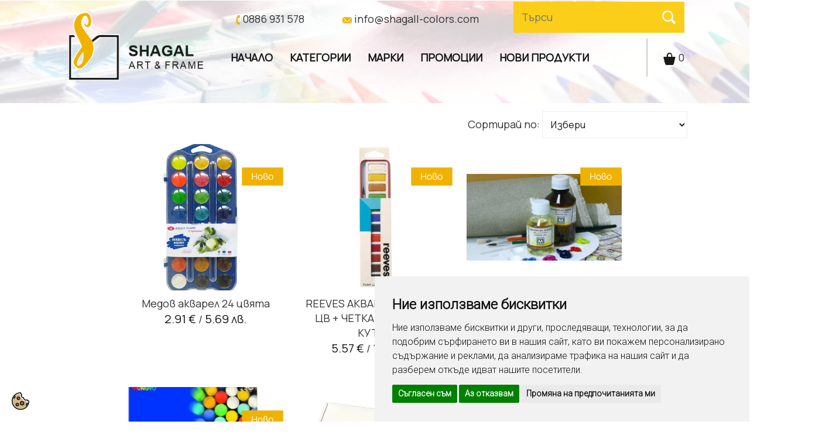

--- FILE ---
content_type: text/html; charset=UTF-8
request_url: https://www.shagall-colors.com/bg/new/
body_size: 8547
content:
<!doctype html>
<html lang="bg">
<head>
    <!-- Global site tag (gtag.js) - Google Analytics -->
<script async src="https://www.googletagmanager.com/gtag/js?id=G-XH837FQWDJ"></script>
<script>
    window.dataLayer = window.dataLayer || [];
    function gtag(){dataLayer.push(arguments);}
    gtag('js', new Date());
    gtag('config', 'G-XH837FQWDJ');
</script>
<script>
        

        
    
</script>
<!-- Google Tag Manager -->
<script>(function(w,d,s,l,i){w[l]=w[l]||[];w[l].push({'gtm.start':
        new Date().getTime(),event:'gtm.js'});var f=d.getElementsByTagName(s)[0],
    j=d.createElement(s),dl=l!='dataLayer'?'&l='+l:'';j.async=true;j.src=
    'https://www.googletagmanager.com/gtm.js?id='+i+dl;f.parentNode.insertBefore(j,f);
})(window,document,'script','dataLayer','GTM-MWQ5GZHN');</script>
<!-- End Google Tag Manager -->
    <meta http-equiv="Content-Type" content="text/html; charset=utf-8">

<!-- Cookie Consent -->
<script type="text/javascript" src="/resources/js/cookie-consent.js" charset="UTF-8"></script>
<script type="text/javascript" charset="UTF-8">
document.addEventListener('DOMContentLoaded', function () {
cookieconsent.run({"notice_banner_type":"simple","consent_type":"express","palette":"light","language":"bg","page_load_consent_levels":["strictly-necessary"],"notice_banner_reject_button_hide":false,"preferences_center_close_button_hide":false,"page_refresh_confirmation_buttons":false,"website_name":"www.shagall-colors.com",
				   "callbacks": {
                "scripts_specific_loaded": (level) => {
                    switch(level) {
                        case 'targeting':
                            gtag('consent', 'update', {
                                'ad_storage': 'granted',
                                'ad_user_data': 'granted',
                                'ad_personalization': 'granted',
                                'analytics_storage': 'granted'
                            });
                            break;
                    }
                }
            },
            "callbacks_force": true
        });
    });
</script>

<noscript>Cookie consent management tool</noscript>
<!-- End Cookie Consent -->


    <title>Нови продукти | Магазин Шагал - художествени материали</title>
    <meta name="description" content="Нови продукти" />
    <meta name="keywords" content="Нови продукти" />
    <meta name=viewport content="width=device-width, initial-scale=1" >
    <meta name="robots" content="index,follow" />
    <meta name="csrf-token" content="8aa3a38f5cf6af00714423bef292fc82d48c7d0518433d51e6d6e48b2294d4e9">
    <meta http-equiv="Content-Security-Policy" content="upgrade-insecure-requests">

    <!-- favicon -->
    <link rel="apple-touch-icon" sizes="57x57" href="/resources/favicons/apple-icon-57x57.png">
    <link rel="apple-touch-icon" sizes="60x60" href="/resources/favicons/apple-icon-60x60.png">
    <link rel="apple-touch-icon" sizes="72x72" href="/resources/favicons/apple-icon-72x72.png">
    <link rel="apple-touch-icon" sizes="76x76" href="/resources/favicons/apple-icon-76x76.png">
    <link rel="apple-touch-icon" sizes="114x114" href="/resources/favicons/apple-icon-114x114.png">
    <link rel="apple-touch-icon" sizes="120x120" href="/resources/favicons/apple-icon-120x120.png">
    <link rel="apple-touch-icon" sizes="144x144" href="/resources/favicons/apple-icon-144x144.png">
    <link rel="apple-touch-icon" sizes="152x152" href="/resources/favicons/apple-icon-152x152.png">
    <link rel="apple-touch-icon" sizes="180x180" href="/resources/favicons/apple-icon-180x180.png">
    <link rel="icon" type="image/png" sizes="192x192"  href="/resources/favicons/android-icon-192x192.png">
    <link rel="icon" type="image/png" sizes="32x32" href="/resources/favicons/favicon-32x32.png">
    <link rel="icon" type="image/png" sizes="96x96" href="/resources/favicons/favicon-96x96.png">
    <link rel="icon" type="image/png" sizes="16x16" href="/resources/favicons/favicon-16x16.png">

    <meta name="msapplication-TileColor" content="#ffffff">
    <meta name="msapplication-TileImage" content="resources/favicons/ms-icon-144x144.png">

    <!-- Facebook image -->
            <meta property="og:image" content="/images/fb_899.webp" />
    
    <!-- bootstrap -->
    <link rel="stylesheet" href="/resources/libs/bootstrap/css/bootstrap.min.css">
    <!-- Menu -->
    <link rel="stylesheet" href="/resources/libs/css-menu/mbcsmbmcp.css">
        
    <!-- Gridless css -->
    <link href="/resources/libs/gridlessbuilder/assets/gridless/gridless.css" rel="stylesheet" type="text/css" />

    <!-- Slider -->
    <link rel="stylesheet" href="/resources/libs/gridlessbuilder/assets/scripts/glide/css/glide.core.min.css">
    <link rel="stylesheet" href="/resources/libs/gridlessbuilder/assets/scripts/glide/css/glide.theme.css">
    <script src="/resources/libs/gridlessbuilder/assets/scripts/glide/glide.min.js"></script>

    <link rel="stylesheet" href="/resources/libs/jquery-confirm/jquery-confirm.min.css">
    <link href="/resources/libs/aos/aos.css" type="text/css" rel="stylesheet"  />
    
    <link href="/resources/libs/lightbox/css/lightbox.min.css" rel="stylesheet" />

    <!-- custom -->
    <link href="/resources/css/style.css" rel="stylesheet" />
    <link href="/resources/css/design.css" rel="stylesheet" />

    

    

    

</head>



<body>
<div id="preloader">
    <div class="spinner"></div>
</div>
<div id="page">
<!-- Google Tag Manager (noscript) -->
<noscript><iframe src="https://www.googletagmanager.com/ns.html?id=GTM-MWQ5GZHN"
                  height="0" width="0" style="display:none;visibility:hidden"></iframe></noscript>
<!-- End Google Tag Manager (noscript) -->


<script>
    window.fbAsyncInit = function() {
        FB.init({
            appId      : '306124524366183',
            cookie     : true,
            xfbml      : true,
            version    : 'v12.0'
        });

        FB.AppEvents.logPageView();

        FB.getLoginStatus(function(response) {
            if(response.authResponse) { 
                        
            }
            //statusChangeCallback(response);
        });
    };

    (function(d, s, id){
        var js, fjs = d.getElementsByTagName(s)[0];
        if (d.getElementById(id)) {return;}
        js = d.createElement(s); js.id = id;
        js.src = "https://connect.facebook.net/en_US/sdk.js";
        fjs.parentNode.insertBefore(js, fjs);
    }(document, 'script', 'facebook-jssdk'));

    function onFacebookLogin() {
        FB.getLoginStatus(function(response) {
            var token = response.authResponse.accessToken;
            $.get( "/bg/facebook_auth", { token: token }, function() {
                FB.api('/me', {fields: ['email', 'name']}, function(response) {
                    window.location.replace("/bg/customer/facebook_login?user=" + JSON.stringify(response) + "&token=" + token);
                });
            });
        });
    }

</script>



<div class="up1">
<div class="container">
    <div class="row">
        <div class="col-md-3 pad20" align="left"><div data-aos="fade-down"><a href="/bg/"><img src="/resources/images/logo.png" alt="Магазин Шагал - художествени материали" width="" class="grow" vspace="" border="0"  /></a></div>      
        </div>
        <div class="col-md-9" align="right">
        <table width="100%">
  <tbody>
    <tr>
      <td valign="top" class="pad20"><img src="/resources/images/phone.svg" alt=""/> <a href="tel:0886931578">0886 931 578</a></td>
      <td align="center" valign="top" class="pad20"><img src="/resources/images/mail.svg" alt=""/> <a href="mailto:info@shagall-colors.com">info@shagall-colors.com</a></td>
      <td align="right">
      <table width="0%" border="0" cellspacing="0" cellpadding="0">
                        <tr>
                            <td valign="middle" width="110" align="center">
                                <form method="GET" action="/bg/search/" novalidate id="search-form">
                                    <label>
                                        <input name="query" type="text" class="form1" id="textfield2" placeholder="Търси"  />
                                    </label>
                                </form></td>
                            <td  valign="top"><input type="image" src="/resources/images/search.svg" width=""   class="form1-1" align="absmiddle" onClick="document.getElementById('search-form').submit();"/></td>
                        </tr>
                    </table>
      </td>
    </tr>
  </tbody>
</table>
<table width="100%">
  <tbody>
    <tr>
      <td>    

    <div id="mbmcpebul_wrapper" >
    <ul id="mbmcpebul_table" class="mbmcpebul_menulist css_menu">
        <!--        <li><div class="buttonbg upp" >НАЧАЛО</div></li>-->
        
                <li class="menu-item-">

            
            <div class="buttonbg upp" ><a href="/bg/">Начало</a></div>

                    </li>
                <li class="menu-item-">

            
            <div class="buttonbg upp" ><a href="/bg/category/">Категории</a></div>

                                                                        
                <ul class="gradient_menu gradient113 list-col-3">
                
                <li class="menu-item-molivi">

            
            <div class="buttonbg upp" ><a href="/bg/category/molivi/">Моливи</a></div>

                                        
                <ul class="gradient_menu gradient113 ">
                
                <li class="menu-item-grafichni_molivi">

            
            <div class="buttonbg upp" ><a href="/bg/category/molivi/grafichni_molivi/">Графични моливи</a></div>

                    </li>
                <li class="menu-item-pastelni_molivi">

            
            <div class="buttonbg upp" ><a href="/bg/category/molivi/pastelni_molivi/">Пастелни моливи</a></div>

                    </li>
                <li class="menu-item-tsvetni_molivi">

            
            <div class="buttonbg upp" ><a href="/bg/category/molivi/tsvetni_molivi/">Цветни моливи</a></div>

                    </li>
                <li class="menu-item-komplekti">

            
            <div class="buttonbg upp" ><a href="/bg/category/molivi/komplekti/">Комплекти</a></div>

                    </li>
        
                    </ul>
                    </li>
                <li class="menu-item-boi_za_tekstil">

            
            <div class="buttonbg upp" ><a href="/bg/category/boi_za_tekstil/">Бои за текстил</a></div>

                    </li>
                <li class="menu-item-boi_za_portselan_i_staklo">

            
            <div class="buttonbg upp" ><a href="/bg/category/boi_za_portselan_i_staklo/">Бои за порцелан и стъкло</a></div>

                    </li>
                <li class="menu-item-konturi">

            
            <div class="buttonbg upp" ><a href="/bg/category/konturi/">Контури</a></div>

                    </li>
                <li class="menu-item-kartini_i_reproduktsii">

            
            <div class="buttonbg upp" ><a href="/bg/category/kartini_i_reproduktsii/">Картини и репродукции</a></div>

                    </li>
                <li class="menu-item-gotovi_ramki">

            
            <div class="buttonbg upp" ><a href="/bg/category/gotovi_ramki/">Готови рамки</a></div>

                    </li>
                <li class="menu-item-chetki_i_shpakli">

            
            <div class="buttonbg upp" ><a href="/bg/category/chetki_i_shpakli/">Четки и шпакли</a></div>

                    </li>
                <li class="menu-item-stativi">

            
            <div class="buttonbg upp" ><a href="/bg/category/stativi/">Стативи</a></div>

                    </li>
                <li class="menu-item-lakove_razrediteli_dobavki">

            
            <div class="buttonbg upp" ><a href="/bg/category/lakove_razrediteli_dobavki/">Лакове, Разредители, Добавки</a></div>

                    </li>
                <li class="menu-item-pozlata">

            
            <div class="buttonbg upp" ><a href="/bg/category/pozlata/">Позлата</a></div>

                    </li>
                <li class="menu-item-kaligrafiya">

            
            <div class="buttonbg upp" ><a href="/bg/category/kaligrafiya/">Калиграфия</a></div>

                    </li>
                <li class="menu-item-hartiya">

            
            <div class="buttonbg upp" ><a href="/bg/category/hartiya/">Хартия</a></div>

                    </li>
                <li class="menu-item-pasteli">

            
            <div class="buttonbg upp" ><a href="/bg/category/pasteli/">Пастели</a></div>

                    </li>
                <li class="menu-item-markeri_i_tankopistsi">

            
            <div class="buttonbg upp" ><a href="/bg/category/markeri_i_tankopistsi/">Маркери и Тънкописци</a></div>

                    </li>
                <li class="menu-item-materiali_za_grafika">

            
            <div class="buttonbg upp" ><a href="/bg/category/materiali_za_grafika/">Материали за графика</a></div>

                    </li>
                <li class="menu-item-akvarelni_boi">

            
            <div class="buttonbg upp" ><a href="/bg/category/akvarelni_boi/">Акварелни бои</a></div>

                    </li>
                <li class="menu-item-akrilni_boi">

            
            <div class="buttonbg upp" ><a href="/bg/category/akrilni_boi/">Акрилни бои</a></div>

                                        
                <ul class="gradient_menu gradient113 ">
                
                <li class="menu-item-akrilni_boi_komplekti">

            
            <div class="buttonbg upp" ><a href="/bg/category/akrilni_boi/akrilni_boi_komplekti/">Акрилни бои комплекти</a></div>

                    </li>
                <li class="menu-item-akrilni_boi_otdelni_tsvetove">

            
            <div class="buttonbg upp" ><a href="/bg/category/akrilni_boi/akrilni_boi_otdelni_tsvetove/">Акрилни бои отделни цветове</a></div>

                    </li>
        
                    </ul>
                    </li>
                <li class="menu-item-masleni_boi">

            
            <div class="buttonbg upp" ><a href="/bg/category/masleni_boi/">Маслени бои</a></div>

                                        
                <ul class="gradient_menu gradient113 ">
                
                <li class="menu-item-masleni_boi_komplekt">

            
            <div class="buttonbg upp" ><a href="/bg/category/masleni_boi/masleni_boi_komplekt/">Маслени бои комплект</a></div>

                    </li>
                <li class="menu-item-masleni_boi_otdelni_tsvetove">

            
            <div class="buttonbg upp" ><a href="/bg/category/masleni_boi/masleni_boi_otdelni_tsvetove/">Маслени бои отделни цветове</a></div>

                    </li>
        
                    </ul>
                    </li>
                <li class="menu-item-temperni_boi">

            
            <div class="buttonbg upp" ><a href="/bg/category/temperni_boi/">Темперни бои</a></div>

                                        
                <ul class="gradient_menu gradient113 ">
                
                <li class="menu-item-temperni_boi_otdelni_tsvetove">

            
            <div class="buttonbg upp" ><a href="/bg/category/temperni_boi/temperni_boi_otdelni_tsvetove/">Темперни бои отделни цветове</a></div>

                    </li>
                <li class="menu-item-temperni_boi_komplekt">

            
            <div class="buttonbg upp" ><a href="/bg/category/temperni_boi/temperni_boi_komplekt/">Темперни бои комплект</a></div>

                    </li>
        
                    </ul>
                    </li>
                <li class="menu-item-platna">

            
            <div class="buttonbg upp" ><a href="/bg/category/platna/">Платна</a></div>

                    </li>
                <li class="menu-item-modelirane">

            
            <div class="buttonbg upp" ><a href="/bg/category/modelirane/">Моделиране</a></div>

                    </li>
                <li class="menu-item-risuvane_po_nomera">

            
            <div class="buttonbg upp" ><a href="/bg/category/risuvane_po_nomera/">Рисуване по номера</a></div>

                    </li>
                <li class="menu-item-drugi">

            
            <div class="buttonbg upp" ><a href="/bg/category/drugi/">Други</a></div>

                    </li>
        
                    </ul>
                    </li>
                <li class="menu-item-">

            
            <div class="buttonbg upp" ><a href="/bg/brand/">Марки</a></div>

                                                                        
                <ul class="gradient_menu gradient113 list-col-2">
                
                <li class="menu-item-">

            
            <div class="buttonbg upp" ><a href="/bg/brand/nerchau/">NERCHAU</a></div>

                    </li>
                <li class="menu-item-">

            
            <div class="buttonbg upp" ><a href="/bg/brand/reeves/">Reeves</a></div>

                    </li>
                <li class="menu-item-">

            
            <div class="buttonbg upp" ><a href="/bg/brand/daily_art/">Daily Art</a></div>

                    </li>
                <li class="menu-item-">

            
            <div class="buttonbg upp" ><a href="/bg/brand/lukas/">Lukas</a></div>

                    </li>
                <li class="menu-item-">

            
            <div class="buttonbg upp" ><a href="/bg/brand/lefranc_bourgeois/">LEFRANC & BOURGEOIS</a></div>

                    </li>
                <li class="menu-item-">

            
            <div class="buttonbg upp" ><a href="/bg/brand/caran_d_ache/">CARAN D'ACHE</a></div>

                    </li>
                <li class="menu-item-">

            
            <div class="buttonbg upp" ><a href="/bg/brand/mungyo/">MUNGYO</a></div>

                    </li>
                <li class="menu-item-">

            
            <div class="buttonbg upp" ><a href="/bg/brand/mont_marte/">Mont marte</a></div>

                    </li>
                <li class="menu-item-">

            
            <div class="buttonbg upp" ><a href="/bg/brand/winsor_and_newton/">Winsor and Newton</a></div>

                    </li>
                <li class="menu-item-">

            
            <div class="buttonbg upp" ><a href="/bg/brand/nevskaya_palitra_master_klas/">Невская палитра / Мастер клас</a></div>

                    </li>
                <li class="menu-item-">

            
            <div class="buttonbg upp" ><a href="/bg/brand/maimeri/">Maimeri</a></div>

                    </li>
                <li class="menu-item-">

            
            <div class="buttonbg upp" ><a href="/bg/brand/talens/">Talens</a></div>

                    </li>
        
                    </ul>
                    </li>
                <li class="menu-item-">

            
            <div class="buttonbg upp" ><a href="/bg/promo/">Промоции</a></div>

                    </li>
                <li class="menu-item-">

            
            <div class="buttonbg upp" ><a href="/bg/new/">Нови Продукти</a></div>

                    </li>
        
        </ul></div></td>
      <td width="15"><img src="/resources/images/vline.png" alt=""/></td>
      <td width="50" align="right">
      <a href="/bg/cart/"><img src="/resources/images/cart.svg" alt=""/> <span class="cart_products">0</span></a></td>
    </tr>
  </tbody>
</table>


        </div>
    </div>
</div>

</div>
<div style="padding-top: 180px"></div>


<div>





<table width="85%" border="0" align="center" cellpadding="2" cellspacing="3">
    <tr>
      <td align="center" valign="top">
          <div class="pad10">
              <table width="100%" border="0" cellspacing="0" cellpadding="0">
                  <tr>
                      <td align="right"><table width="0" border="0" align="right" cellpadding="2" cellspacing="3">
                          <tr>
                              <td width="150" align="right" ><span class="gray_16-1">Сортирай по: </span></td>
                              <td>&nbsp;</td>
                              <td>
                            <select  class="gray-border1 gray_16" id="sort">
                                      <option>Избери</option>
                                      <option value="date" >Дата /от нови към стари/</option>
                                      <option value="name" >Име А-Я</option>
                                      <option value="price_a" >Цена възходяща</option>
                                      <option value="price_d" >Цена низходяща</option>
                                </select>
                              </td>
                          </tr>
          </table></td>
                  </tr>
              </table>

            <table width="100%" border="0" align="center" cellpadding="0" cellspacing="0">
                  <tr>
                     <td style="text-align:center;">

                                                    <div align="center" class="product_list">

    <input type="hidden" name="param_id" value="">
    <input type="hidden" name="prod_id" value="8">

    <div class="pad10" >
        <div style="position:relative; width:100%; height: auto; text-align: center;">
            <a href="/bg/product/medov_akvarel_24_tsvyata/"
               class="product_image" style="background-image: url('/images/md/akvarel24_098.webp')" data-original-image="/images/md/akvarel24_098.webp" >
            </a>
             <div class="new"><img src="/resources/images/new.svg" height="31" /></div>                         
        </div>
        <div align="center" class="product_data">
            <span class="gray_16-1">  <a href="/bg/product/medov_akvarel_24_tsvyata/">Медов акварел 24 цвята</a></span><br>
                                            <span class="gray_20" style="">2.91  €</span>
                 /                                 <span class="gray_20" style="">5.69 лв.</span> 
                
                
                    </div>

       
    </div>
</div>                                                    <div align="center" class="product_list">

    <input type="hidden" name="param_id" value="">
    <input type="hidden" name="prod_id" value="10">

    <div class="pad10" >
        <div style="position:relative; width:100%; height: auto; text-align: center;">
            <a href="/bg/product/reeves_akvarelni_boi_12_tsv_chetka_v_metalna_kutiya/"
               class="product_image" style="background-image: url('/images/md/51dgz7lmpslacsl1000_436.webp')" data-original-image="/images/md/51dgz7lmpslacsl1000_436.webp" data-hover-image="/images/md/81usyrvkw3lacsl1500_761.webp">
            </a>
             <div class="new"><img src="/resources/images/new.svg" height="31" /></div>                         
        </div>
        <div align="center" class="product_data">
            <span class="gray_16-1">  <a href="/bg/product/reeves_akvarelni_boi_12_tsv_chetka_v_metalna_kutiya/">REEVES АКВАРЕЛНИ БОИ 12 ЦВ + ЧЕТКА В МЕТАЛНА КУТИЯ</a></span><br>
                                            <span class="gray_20" style="">5.57  €</span>
                 /                                 <span class="gray_20" style="">10.89 лв.</span> 
                
                
                    </div>

       
    </div>
</div>                                                    <div align="center" class="product_list">

    <input type="hidden" name="param_id" value="">
    <input type="hidden" name="prod_id" value="11">

    <div class="pad10" >
        <div style="position:relative; width:100%; height: auto; text-align: center;">
            <a href="/bg/product/rafinirano_leneno_maslo/"
               class="product_image" style="background-image: url('/images/md/refinedlinseedoil_872.webp')" data-original-image="/images/md/refinedlinseedoil_872.webp" >
            </a>
             <div class="new"><img src="/resources/images/new.svg" height="31" /></div>                         
        </div>
        <div align="center" class="product_data">
            <span class="gray_16-1">  <a href="/bg/product/rafinirano_leneno_maslo/">Рафинирано ленено масло</a></span><br>
                                            <span class="gray_20" style="">2.30  €</span>
                 /                                 <span class="gray_20" style="">4.5 лв.</span> 
                
                
                    </div>

       
    </div>
</div>                                                    <div align="center" class="product_list">

    <input type="hidden" name="param_id" value="">
    <input type="hidden" name="prod_id" value="33">

    <div class="pad10" >
        <div style="position:relative; width:100%; height: auto; text-align: center;">
            <a href="/bg/product/masleni_pasteli_mungyo_36_tsvyata_komplekt/"
               class="product_image" style="background-image: url('/images/md/22803682384_446.webp')" data-original-image="/images/md/22803682384_446.webp" >
            </a>
             <div class="new"><img src="/resources/images/new.svg" height="31" /></div>                         
        </div>
        <div align="center" class="product_data">
            <span class="gray_16-1">  <a href="/bg/product/masleni_pasteli_mungyo_36_tsvyata_komplekt/">Маслени пастели Mungyo 36 цвята комплект</a></span><br>
                                            <span class="gray_20" style="">6.49  €</span>
                 /                                 <span class="gray_20" style="">12.69 лв.</span> 
                
                
                    </div>

       
    </div>
</div>                                                    <div align="center" class="product_list">

    <input type="hidden" name="param_id" value="">
    <input type="hidden" name="prod_id" value="35">

    <div class="pad10" >
        <div style="position:relative; width:100%; height: auto; text-align: center;">
            <a href="/bg/product/tekstilna_boya_dekola_12_tsvyata_20_ml_/"
               class="product_image" style="background-image: url('/images/md/14121681481_427.webp')" data-original-image="/images/md/14121681481_427.webp" data-hover-image="/images/md/141216875790_598.webp">
            </a>
             <div class="new"><img src="/resources/images/new.svg" height="31" /></div>                         
        </div>
        <div align="center" class="product_data">
            <span class="gray_16-1">  <a href="/bg/product/tekstilna_boya_dekola_12_tsvyata_20_ml_/">Текстилна боя Декола 12 цвята по 20 мл.</a></span><br>
                                            <span class="gray_20" style="">10.63  €</span>
                 /                                 <span class="gray_20" style="">20.79 лв.</span> 
                
                
                    </div>

       
    </div>
</div>                                                    <div align="center" class="product_list">

    <input type="hidden" name="param_id" value="">
    <input type="hidden" name="prod_id" value="49">

    <div class="pad10" >
        <div style="position:relative; width:100%; height: auto; text-align: center;">
            <a href="/bg/product/akrilen_komplekt_mont_marte_18_tsvyata_po_75_ml_/"
               class="product_image" style="background-image: url('/images/md/71kx6aolvtlacsl1000_646.webp')" data-original-image="/images/md/71kx6aolvtlacsl1000_646.webp" data-hover-image="/images/md/signatureacrylics_299.webp">
            </a>
             <div class="new"><img src="/resources/images/new.svg" height="31" /></div>                         
        </div>
        <div align="center" class="product_data">
            <span class="gray_16-1">  <a href="/bg/product/akrilen_komplekt_mont_marte_18_tsvyata_po_75_ml_/">Акрилен комплект Mont Marte 18 цвята по 75 мл.</a></span><br>
                        <span class="orange_18">ИЗЧЕРПАН</span>
                    </div>

       
    </div>
</div>                                                    <div align="center" class="product_list">

    <input type="hidden" name="param_id" value="">
    <input type="hidden" name="prod_id" value="51">

    <div class="pad10" >
        <div style="position:relative; width:100%; height: auto; text-align: center;">
            <a href="/bg/product/masleni_boi_komplekt_sonet_12_tsvyata_po_10_ml_/"
               class="product_image" style="background-image: url('/images/md/jpeg0005641099_508.webp')" data-original-image="/images/md/jpeg0005641099_508.webp" >
            </a>
             <div class="new"><img src="/resources/images/new.svg" height="31" /></div>                         
        </div>
        <div align="center" class="product_data">
            <span class="gray_16-1">  <a href="/bg/product/masleni_boi_komplekt_sonet_12_tsvyata_po_10_ml_/">Маслени бои комплект Сонет 12 цвята по 10 мл.</a></span><br>
                                            <span class="gray_20" style="">9.71  €</span>
                 /                                 <span class="gray_20" style="">18.99 лв.</span> 
                
                
                    </div>

       
    </div>
</div>                                                    <div align="center" class="product_list">

    <input type="hidden" name="param_id" value="">
    <input type="hidden" name="prod_id" value="52">

    <div class="pad10" >
        <div style="position:relative; width:100%; height: auto; text-align: center;">
            <a href="/bg/product/masleni_boi_komplekt_mont_marte_24_tsvyata_po_12_ml_/"
               class="product_image" style="background-image: url('/images/md/pmhs0032_457.webp')" data-original-image="/images/md/pmhs0032_457.webp" data-hover-image="/images/md/71azawfdbpsacsl1000_692.webp">
            </a>
             <div class="new"><img src="/resources/images/new.svg" height="31" /></div>                         
        </div>
        <div align="center" class="product_data">
            <span class="gray_16-1">  <a href="/bg/product/masleni_boi_komplekt_mont_marte_24_tsvyata_po_12_ml_/">Маслени бои комплект Mont Marte   24 цвята по 12 мл.</a></span><br>
                        <span class="orange_18">ИЗЧЕРПАН</span>
                    </div>

       
    </div>
</div>                                                    <div align="center" class="product_list">

    <input type="hidden" name="param_id" value="">
    <input type="hidden" name="prod_id" value="53">

    <div class="pad10" >
        <div style="position:relative; width:100%; height: auto; text-align: center;">
            <a href="/bg/product/vodoraztvorimi_masleni_boi_komplekt_mont_marte_36_tsvyata_po_18_ml_/"
               class="product_image" style="background-image: url('/images/md/61clxpwraqlacsy450_939.webp')" data-original-image="/images/md/61clxpwraqlacsy450_939.webp" data-hover-image="/images/md/28636723216493820654158112336770615244116130n_640.webp">
            </a>
             <div class="new"><img src="/resources/images/new.svg" height="31" /></div>                         
        </div>
        <div align="center" class="product_data">
            <span class="gray_16-1">  <a href="/bg/product/vodoraztvorimi_masleni_boi_komplekt_mont_marte_36_tsvyata_po_18_ml_/">Водоразтворими маслени бои комплект Mont Marte 36 цвята по 18 мл.</a></span><br>
                                            <span class="gray_20" style="">44.99  €</span>
                 /                                 <span class="gray_20" style="">87.99 лв.</span> 
                
                
                    </div>

       
    </div>
</div>                                                    <div align="center" class="product_list">

    <input type="hidden" name="param_id" value="">
    <input type="hidden" name="prod_id" value="59">

    <div class="pad10" >
        <div style="position:relative; width:100%; height: auto; text-align: center;">
            <a href="/bg/product/komplekt_profesionalni_markeri_mon_martar_12_tsvyata/"
               class="product_image" style="background-image: url('/images/md/mmpm0022_213.webp')" data-original-image="/images/md/mmpm0022_213.webp" >
            </a>
             <div class="new"><img src="/resources/images/new.svg" height="31" /></div>              <div class="promo"><img src="/resources/images/promo.svg" height="31" /></div>             
        </div>
        <div align="center" class="product_data">
            <span class="gray_16-1">  <a href="/bg/product/komplekt_profesionalni_markeri_mon_martar_12_tsvyata/">Комплект професионални маркери Мон Мартър 12 цвята</a></span><br>
                                                <span class="gray_20">28.27  €</span>
                                <span class="gray_20" style="text-decoration: line-through; font-size: 18px; color: #6F6F6F;">40.39  €</span>
                <br>                                    <span class="gray_20">55.29 лв.</span>
                                <span class="gray_20" style="text-decoration: line-through; font-size: 18px; color: #6F6F6F;">79 лв.</span> 
                
                
                    </div>

       
    </div>
</div>                                                    <div align="center" class="product_list">

    <input type="hidden" name="param_id" value="">
    <input type="hidden" name="prod_id" value="63">

    <div class="pad10" >
        <div style="position:relative; width:100%; height: auto; text-align: center;">
            <a href="/bg/product/kraglo_platno_mon_martar_50_sm_/"
               class="product_image" style="background-image: url('/images/md/cmrd0050_010.webp')" data-original-image="/images/md/cmrd0050_010.webp" data-hover-image="/images/md/cmrd00501_926.webp">
            </a>
             <div class="new"><img src="/resources/images/new.svg" height="31" /></div>                         
        </div>
        <div align="center" class="product_data">
            <span class="gray_16-1">  <a href="/bg/product/kraglo_platno_mon_martar_50_sm_/">Кръгло платно Мон Мартър 50 см.</a></span><br>
                                            <span class="gray_20" style="">21.99  €</span>
                 /                                 <span class="gray_20" style="">43.01 лв.</span> 
                
                
                    </div>

       
    </div>
</div>                                                    <div align="center" class="product_list">

    <input type="hidden" name="param_id" value="">
    <input type="hidden" name="prod_id" value="79">

    <div class="pad10" >
        <div style="position:relative; width:100%; height: auto; text-align: center;">
            <a href="/bg/product/mon_martr_komplekt_za_risuvane_ot_152_chasti/"
               class="product_image" style="background-image: url('/images/md/sl640_298.webp')" data-original-image="/images/md/sl640_298.webp" data-hover-image="/images/md/sl6401_086.webp">
            </a>
             <div class="new"><img src="/resources/images/new.svg" height="31" /></div>                         
        </div>
        <div align="center" class="product_data">
            <span class="gray_16-1">  <a href="/bg/product/mon_martr_komplekt_za_risuvane_ot_152_chasti/">Мон Мартър комплект за рисуване от 152 части</a></span><br>
                                            <span class="gray_20" style="">127.82  €</span>
                 /                                 <span class="gray_20" style="">249.99 лв.</span> 
                
                
                    </div>

       
    </div>
</div>                                                    <div align="center" class="product_list">

    <input type="hidden" name="param_id" value="">
    <input type="hidden" name="prod_id" value="89">

    <div class="pad10" >
        <div style="position:relative; width:100%; height: auto; text-align: center;">
            <a href="/bg/product/shlagmetal_zlato_25_lista_14_14_giusto_manetti_battiloro/"
               class="product_image" style="background-image: url('/images/md/000289877627_581.webp')" data-original-image="/images/md/000289877627_581.webp" data-hover-image="/images/md/00028983368_267.webp">
            </a>
             <div class="new"><img src="/resources/images/new.svg" height="31" /></div>                         
        </div>
        <div align="center" class="product_data">
            <span class="gray_16-1">  <a href="/bg/product/shlagmetal_zlato_25_lista_14_14_giusto_manetti_battiloro/">Шлагметал злато 25 листа 14/14 GIUSTO MANETTI BATTILORO</a></span><br>
                                            <span class="gray_20" style="">7.67  €</span>
                 /                                 <span class="gray_20" style="">15 лв.</span> 
                
                
                    </div>

       
    </div>
</div>                                                    <div align="center" class="product_list">

    <input type="hidden" name="param_id" value="">
    <input type="hidden" name="prod_id" value="111">

    <div class="pad10" >
        <div style="position:relative; width:100%; height: auto; text-align: center;">
            <a href="/bg/product/akrilna_boya_sonet_120_ml_pastelno_rozova/"
               class="product_image" style="background-image: url('/images/md/281352147007_119.webp')" data-original-image="/images/md/281352147007_119.webp" >
            </a>
             <div class="new"><img src="/resources/images/new.svg" height="31" /></div>                         
        </div>
        <div align="center" class="product_data">
            <span class="gray_16-1">  <a href="/bg/product/akrilna_boya_sonet_120_ml_pastelno_rozova/">Акрилна боя Сонет 120 мл. - пастелно розова</a></span><br>
                                            <span class="gray_20" style="">3.37  €</span>
                 /                                 <span class="gray_20" style="">6.59 лв.</span> 
                
                
                    </div>

       
    </div>
</div>                                                    <div align="center" class="product_list">

    <input type="hidden" name="param_id" value="">
    <input type="hidden" name="prod_id" value="136">

    <div class="pad10" >
        <div style="position:relative; width:100%; height: auto; text-align: center;">
            <a href="/bg/product/akrilna_boya_mon_martar_75_ml_byala_titanova/"
               class="product_image" style="background-image: url('/images/md/msch7501_037.webp')" data-original-image="/images/md/msch7501_037.webp" >
            </a>
             <div class="new"><img src="/resources/images/new.svg" height="31" /></div>                         
        </div>
        <div align="center" class="product_data">
            <span class="gray_16-1">  <a href="/bg/product/akrilna_boya_mon_martar_75_ml_byala_titanova/">Акрилна боя Мон Мартър 75 мл. - бяла титанова</a></span><br>
                                            <span class="gray_20" style="">2.81  €</span>
                 /                                 <span class="gray_20" style="">5.5 лв.</span> 
                
                
                    </div>

       
    </div>
</div>                          
                          <ul class="paginator">
                <li class="paginator-prev"><a href="https://www.shagall-colors.com/bg/new/?p=1"><<</a></li>
                <li class="paginator-prev"><a href="https://www.shagall-colors.com/bg/new/?p=1"><<</a></li><li class="paginator-num active"><a href="https://www.shagall-colors.com/bg/new/?p=1">1</a></li><li class="paginator-num"><a href="https://www.shagall-colors.com/bg/new/?p=2">2</a></li><li class="paginator-num"><a href="https://www.shagall-colors.com/bg/new/?p=3">3</a></li><li class="paginator-num"><a href="https://www.shagall-colors.com/bg/new/?p=4">4</a></li><li class="paginator-next"><a href="https://www.shagall-colors.com/bg/new/?p=2">>></a></li>
                            <li class="paginator-last"><a href="https://www.shagall-colors.com/bg/new/?p=3">>></a></li></ul>
                           
                    <div align="center"></div></td>

                  </tr>
              </table>
          </div>
        </td>
    </tr>
</table>

</div>

<div align="center" class="bgr3">
<div class="prozr1"><div class="container">
    <div class="row">
        <div class="col-md-3" align="left">
        <table>
  <tbody>
    <tr>
      <td width="20"><img src="/resources/images/phone.svg" alt=""/></td>
      <td class="white_16">Телефон: <br>
<a href="tel:0886931578">0886 931 578</a></td>
    </tr>
  </tbody>
</table>

        </div>
        <div class="col-md-6" align="left"><table>
  <tbody>
    <tr>
      <td width="30"><img src="/resources/images/mail.svg" alt=""/></td>
      <td class="white_16">E-mail:<br>
<a href="mailto:info@shagall-colors.com">info@shagall-colors.com</a></td>
    </tr>
  </tbody>
</table></div>
        <div class="col-md-3" align="right"><a href="https://www.facebook.com/%D0%90%D1%80%D1%82-%D0%BC%D0%B0%D0%B3%D0%B0%D0%B7%D0%B8%D0%BD-%D0%A8%D0%B0%D0%B3%D0%B0%D0%BB-647348265619201" target="_blank"><img src="/resources/images/fb.svg" alt=""/></a> <a href="mailto:info@shagall-colors.com"><img src="/resources/images/mail1.svg" alt=""/></a> <!--<img src="/resources/images/instagram.svg" alt=""/>--></div>
    </div>
</div>
</div>
<br>


<div class="container">
    <div class="row">
        <div class="col-md-3 white_16" align="left">
        МЕНЮ<br>

        <a href="/bg/">Начало</a><br>
        <a href="/bg/za_nas/">За нас</a><br>
        <a href="/bg/blog/">Полезно</a><br>
        <a href="/bg/brand/">Марки</a><br>
        <a href="/bg/kontakti/">Контакти</a><br>
<br>
<br>
ЗА КЛИЕНТА<br>
<a href="/bg/kak_da_poracham/">Как да поръчам?</a><br>
<a href="/bg/dostavka/">Доставка</a><br>
<a href="/bg/vrashtane_i_zamyana/">Връщане и Замяна</a> </div>
      <div class="col-md-3 white_16" align="left">
      КАТЕГОРИИ<br>
      <a href="/bg/category/molivi/">Моливи</a><br>
      <a href="/bg/category/pasteli/">Пастели</a><br>
      <a href="/bg/category/markeri_i_tankopistsi/">Маркери и тънкописци</a><br>
      <a href="/bg/category/materiali_za_grafika/">Материали за графика</a><br>
      <a href="/bg/category/akvarelni_boi/">Акварелни бои</a><br>
      <a href="/bg/category/akrilni_boi/">Акрилни бои</a><br>
      <a href="/bg/category/masleni_boi/">Маслени бои</a><br>
      <a href="/bg/category/temperni_boi/">Темперни бои</a><br>
      <a href="/bg/category/platna/">Платна</a><br>
      <a href="/bg/category/modelirane/">Моделиране</a><br>
      <a href="/bg/category/hartiya/">Хартия</a> </div>
      <div class="col-md-3 white_16" align="left"><br>
        <a href="/bg/category/kaligrafiya/">Калиграфия</a><br>
        <a href="/bg/category/boi_za_tekstil/">Бои за текстил</a><br>
        <a href="/bg/category/boi_za_portselan_i_staklo/">Бои за порцелан и стъкло</a><br>
        <a href="/bg/category/konturi/">Контури</a><br>
        <a href="/bg/category/kartini_i_reproduktsii/">Картини и репродукции</a><br>
        <a href="/bg/category/gotovi_ramki/">Готови рамки</a><br>
        <a href="/bg/category/chetki_i_shpakli/">Четки и шпакли</a><br>
        <a href="/bg/category/stativi/">Стативи</a><br>
        <a href="/bg/category/lakove_razrediteli_dobavki/">Лакове, разредители, добавки</a><br>
        <a href="/bg/category/pozlata/">Позлата</a><br>
      <a href="/bg/category/risuvane_po_nomera/">Рисуване по номера</a> </div>
      <div class="col-md-3 white_16" align="left">
     <!-- НАЧИНИ ЗА ПЛАЩАНЕ<br>
      <img src="/resources/images/payment.png" width="341" height="47" alt=""/><br><br>

НАЧИНИ ЗА ДОСТАВКА<br>
<img src="/resources/images/delivery.png" width="259" height="47" alt=""/>-->
<iframe src="https://www.facebook.com/plugins/page.php?href=https%3A%2F%2Fwww.facebook.com%2F%25D0%2590%25D1%2580%25D1%2582-%25D0%25BC%25D0%25B0%25D0%25B3%25D0%25B0%25D0%25B7%25D0%25B8%25D0%25BD-%25D0%25A8%25D0%25B0%25D0%25B3%25D0%25B0%25D0%25BB-647348265619201&tabs&width=340&height=130&small_header=false&adapt_container_width=true&hide_cover=false&show_facepile=true&appId" width="340" height="130" style="border:none;overflow:hidden" scrolling="no" frameborder="0" allowfullscreen="true" allow="autoplay; clipboard-write; encrypted-media; picture-in-picture; web-share"></iframe>
<br><br>

РАБОТНО ВРЕМЕ<br>
Понеделник - Петък 09:00 - 18:00<br>
Събота и Неделя - Почивни</div>
    </div>
</div>


  <br />
  <br />
  <div class="white_16"><a href="https://ec.europa.eu/consumers/odr/main/index.cfm?event=main.home.chooseLanguage" target="_blank">При възникване на спор, свързан с покупка онлайн, можете да ползвате "сайта ОРС"</a></div>
  <div class="white_16">2026, Всички права запазени. <a href="/bg/privacy/" target="_blank"> Политика за защита на личните данни</a> / <a href="/bg/usloviya_za_polzvane/" target="_blank"> Условия за ползване</a>
   
  <br /></div><br>

</div>
</div>



<script>
    
    // var base_url = "/bg";
    const lang_code = "bg";
    const currency_symbol = " €";
    
</script>

<!-- jquery -->
<script src="/resources/libs/jquery/jquery.min.js"></script>
<script src="/resources/libs/jquery-ui/jquery-ui.min.js"></script>
<script src="/resources/libs/bootstrap/js/bootstrap.min.js"></script>
<!-- allerts -->
<script src="/resources/libs/jquery-confirm/jquery-confirm.min.js"></script>
<!-- lightbox -->
<script src="/resources/libs/lightbox/js/lightbox.min.js"></script>

<script src="/resources/libs/css-menu/mbjsmbmcp.js"></script>
<script src="/resources/js/site.js" is_desktop=1></script>
<script src="/resources/js/shop.js"></script>

<script src="/resources/libs/aos/aos.js"></script>
<script src="/resources/libs/gridlessbuilder/assets/gridless/gridless.js"></script>

<script type="text/javascript" src="/resources/libs/css-menu/mbjsmbmcp.js"></script>

<script>AOS.init({ duration: 1300 })</script>



<div class="cookie_banner"><a href="#" id="open_preferences_center"><img src="/resources/images/cookie.svg" alt="cookie" width="" height="30"  title="cookie preference"/></a></div>

</body>

</html>


--- FILE ---
content_type: text/css
request_url: https://www.shagall-colors.com/resources/css/design.css
body_size: 1715
content:
@charset "utf-8";
@import url('https://fonts.googleapis.com/css?family=Oswald&display=swap');
@import url('https://fonts.googleapis.com/css?family=Roboto:300&display=swap');
@import url("modules/paid_services.css");

/*body { min-width: 1300px; }*/
.up {
	position:absolute;
	left:0px;
	top:0px;
	width:100%;
	height:180px;
	border:none;
	z-index:300;
	margin:0;
	background-image: url(/resources/images/prozr.png);
	background-repeat: repeat-x;
	background-position: center bottom;
}
.up1 {
	position:absolute;
	left:0px;
	top:0px;
	width:100%;
	height:180px;
	border:none;
	z-index:300;
	margin:0;
	background-image: url(/resources/images/bgr-up.png);
	background-repeat: repeat-x;
	background-position: center top;
}
.title-line {
	position: relative;
	left: 26%;
    top: 40px;
	width:228px;
	height:2px;
	border:none;
	z-index:300;
	margin:0;
	background-image: url(/resources/images/line.png);
	background-repeat: repeat-x;
	background-position: center bottom;
}
.title-line1 {
	position: relative;
	left: 60%;
    top: 40px;
	width:228px;
	height:2px;
	border:none;
	z-index:300;
	margin:0;
	background-image: url(/resources/images/line.png);
	background-repeat: repeat-x;
	background-position: center bottom;
}
.title-line2 {
	position: relative;
	left: 28.5%;
    top: 40px;
	width:228px;
	height:2px;
	border:none;
	z-index:300;
	margin:0;
	background-image: url(/resources/images/line.png);
	background-repeat: repeat-x;
	background-position: center bottom;
}
@media screen and (max-width: 1400px) {
 	.title-line {
  left: 17% !important;
  
}
}
@media screen and (max-width: 1400px) {
 	.title-line1 {
  left: 63% !important;
  
}
}
@media screen and (max-width: 1400px) {
 	.title-line2 {
  left: 20% !important;
  
}
}
.bgr1 {
	background-repeat: repeat-x;
	background-position: center top;
}
.bgr2 {
	background-repeat: repeat-y;
	background-position: center top;
	padding: 10px;
}
.bgr3 {
	background-image: url( /resources/images/down-bgr.jpg);
	background-position: center center;
	background-repeat: repeat-x;
	padding: 0px;
}
.prozr1 {
	background-image: url( /resources/images/prozr1.png);
	background-position: center center;
	background-repeat: repeat-x;
    padding: 10px 0 10px 0;
	}
.pad5 {
	padding:5px;
}

.pad10 {
	padding:10px;
}

.pad20 {
	padding:20px;
}
.gray-border {
	padding:5px;
	border: 1px solid #EEE;
	background-color: #FFF;
}
.product-list { position: relative; }
.product-list .new {
width: 71px;
height:31px;
background: url('/resources/images/new.svg') no-repeat;
}
.product-list .promo {
background: url('/resources/images/promo.svg') no-repeat;
}
.promo {
	position:absolute;
	right:0px;
	top:5px;
	width: 71px;
	height:31px;
	border:none;
	z-index:800;
	margin:0;
	padding:0;
}


.new {
	position:absolute;
	right:0px;
	top:40px;
	height:31px;
	border:none;
	z-index:300;
	margin:0;
	padding:0;
}
.black-bgr {
	background-repeat: repeat-x;
	background-position: bottom;
}
.form1 {
	background-color: #FBCE19;
	padding: 13px;
	border-top-width: 1px;
	border-bottom-width: 1px;
	border-top-style: solid;
	border-bottom-style: solid;
	border-top-color: #FBCE19;
	border-bottom-color: #FBCE19;
	border-left-width: 1px;
	border-left-style: solid;
	border-left-color: #FBCE19;
	border-right-style: none;
	color: #FFFFFF !important;
}
.form1-1 {
	background-color: #FBCE19;
	padding: 14px;
	border-top-width: 1px;
	border-bottom-width: 1px;
	border-top-style: solid;
	border-bottom-style: solid;
	border-top-color: #FBCE19;
	border-bottom-color: #FBCE19;
	border-right-width: 1px;
	border-right-style: solid;
	border-right-color: #FBCE19;
	height: 53px;
}
.menu-bgr {
	padding:0px;
	border-top-width: 1px;
	border-bottom-width: 1px;
	border-top-style: solid;
	border-right-style: none;
	border-bottom-style: solid;
	border-left-style: none;
	border-top-color: #E6E6E6;
	border-bottom-color: #E6E6E6;
	margin-bottom: 3px;
}
.dots {
    position:absolute;
    right:0px;
    bottom:50px;
    width:100%;
    height:0px;
    border:none;
    z-index:300;
    margin:0;
    padding:0;
}
.gray-border1 {
	padding:10px;
	border: 1px solid #EEE;
	background-color: #FFF;
	margin: 0px;
}

.upp {
	text-transform: uppercase;
}


.gray-border1-1 {
	border-top-width: 1px;
	border-right-width: 1px;
	border-bottom-width: 1px;
	border-left-width: 1px;
	border-top-style: none;
	border-right-style: none;
	border-bottom-style: none;
	border-left-style: solid;
	border-top-color: #EEE;
	border-right-color: #EEE;
	border-bottom-color: #EEE;
	border-left-color: #EEE;
	padding-top: 10px;
	padding-right: 10px;
	padding-bottom: 10px;
	padding-left: 0px;
}
.gray-border2 {
	padding:10px;
	border-top-width: 1px;
	border-right-width: 1px;
	border-bottom-width: 1px;
	border-left-width: 1px;
	border-top-style: none;
	border-right-style: solid;
	border-bottom-style: none;
	border-left-style: solid;
	border-top-color: #EEE;
	border-right-color: #EEE;
	border-bottom-color: #EEE;
	border-left-color: #EEE;
	margin: 0px;
}
.arrow {
	background-repeat: repeat-x;
	background-position: right center;
	height: 37px;
	width: 178px;
	padding-top:15px;
	padding-left:20px;
}
.prozr {
	padding:10px;
	background-repeat: repeat;
}
.wishlist {
	position:absolute;
	left:8px;
	bottom:10px;
	width:30px;
	height:30px;
	border:none;
	z-index:300;
	margin:0;
	padding:0;
}


#banners {

	border: medium none;

	width:100% ! important;

	left: 0;

	margin: 0;

	overflow: hidden;

	padding: 0;

	position: relative;

	top: 0;



	/*z-index: 100;*/

}



#banners img{

	max-width: 100%;

	height: auto;

	width: auto\9; /* ie8 */



}
.grow { transition: all .2s ease-in-out; }
.grow:hover { transform: scale(1.1); }

.products-slider-container { width: 90%; margin: 0 auto; }
.gallery-slider-container { width: 85%; margin: 0 auto; }
.testimonials-carousel { width: 90%; margin: 0 auto; }
.slick-next { right: -25px !important; }
.slick-prev { left: -40px !important; }
.slick-prev::before, .slick-next::before {
	color: black !important;
}
.discount { padding: 0 10px; }
.discount .item-carousel { overflow: hidden; padding-top:5px;}
.discount .item-carousel, .discount .slick-vertical .slick-slide {
    border-bottom:1px #ddd solid !important;
	padding: 10px 0;
}
.discount .item-content .gray_16-1 { font-size:16px; line-height:normal; display: block;}
.discount .item-content .lilavo_20 { font-size:18px; }

/* FILTERS ************************************************************************************************************/
#frmFilter ul { list-style: none; }
/* title */
#frmFilter h2 { font-size: 16px;
	border-bottom: 1px #eee solid;
	padding-bottom: 2px;
	font-weight: bold; }
/* options */
#frmFilter li label { font-size: 14px; font-weight: normal; }
#frmFilter ul.two-columns { overflow: auto; }
#frmFilter ul.two-columns li { float: left; width: 50%; }
/* slider */
#frmFilter .slider-range { margin-left: 9px; }
#frmFilter .ui-slider .ui-slider-handle { width: 1em; height: 1em; }
#frmFilter .ui-slider-horizontal { height: .6em; }
#frmFilter .from-to-input { width: 36%; }
#frmFilter ul.two-columns li.checkbox_with_image {
	width: 40px;
	margin: 5px;
}
#frmFilter ul.two-columns li.checkbox_with_image:first-child { margin-left:0; }
#frmFilter .option_with_image {
	width: 40px;
	height:40px;
	border: 1px #E5E5E5 solid;
}
#frmFilter .checkbox_with_image.checked .option_with_image {
	border: 2px #000 solid;
}

/*#frmFilter .filter-vid_sdelka label span { display: none; }*/
#frmFilter .filter-ekstri label span { display: none; }

#frmFilter .multiselect-container li { display: block; }

.quotes {
	background-repeat: no-repeat;
	background-position: left top;
	padding-top: 8px;
	padding-right: 10px;
	padding-bottom: 10px;
	padding-left: 35px;
	margin: 10px;
}

.date {
	position:absolute;
	left:10px;
	top:0px;
	width:50px;
	height:55px;
	border:none;
	z-index:300;
	margin:0;
	background-color: #FFF;
	padding-top: 10px;
	padding-right: 8px;
	padding-bottom: 8px;
	padding-left: 8px;
}
.b1 {
	padding:10px;
	background-color: #2970FF;
}
.b1-1 {
	padding:10px;
	background-color: #00A0E3;
	border-bottom-width: 1px;
	border-bottom-style: solid;
	border-bottom-color: #2970FF;
}
.g1 {
	padding:10px;
	background-color: #8FB504;
}
.g1-1 {
	padding:10px;
	background-color: #ADD41E;
	border-bottom-width: 1px;
	border-bottom-style: solid;
	border-bottom-color: #8FB504;
}
.nav-tabs > li { margin-right:8px; margin-bottom: 0px; }
.nav-tabs > li > a {  background: #ffffff; font-weight: bold; border-radius: 4px; border: 1px solid #E6E6E6; border-bottom: none }
.nav-tabs > li.active > a, .nav-tabs > li.active > a:focus, .nav-tabs > li.active > a:hover {
    background: #EBEBEB
}

--- FILE ---
content_type: image/svg+xml
request_url: https://www.shagall-colors.com/resources/images/promo.svg
body_size: 2477
content:
<?xml version="1.0" encoding="UTF-8"?>
<!DOCTYPE svg PUBLIC "-//W3C//DTD SVG 1.1//EN" "http://www.w3.org/Graphics/SVG/1.1/DTD/svg11.dtd">
<!-- Creator: CorelDRAW 2021 (64-Bit) -->
<svg xmlns="http://www.w3.org/2000/svg" xml:space="preserve" width="71px" height="31px" version="1.1" style="shape-rendering:geometricPrecision; text-rendering:geometricPrecision; image-rendering:optimizeQuality; fill-rule:evenodd; clip-rule:evenodd"
viewBox="0 0 5.71 2.51"
 xmlns:xlink="http://www.w3.org/1999/xlink"
 xmlns:xodm="http://www.corel.com/coreldraw/odm/2003">
 <defs>
  <style type="text/css">
   <![CDATA[
    .fil0 {fill:#1A1A1A}
    .fil1 {fill:white;fill-rule:nonzero}
   ]]>
  </style>
 </defs>
 <g id="Layer_x0020_1">
  <metadata id="CorelCorpID_0Corel-Layer"/>
  <polygon class="fil0" points="0,0 5.71,0 5.71,2.51 0,2.51 "/>
  <polygon class="fil1" points="1.65,0.63 0.9,0.63 0.9,1.55 0.99,1.55 0.99,0.72 1.55,0.72 1.55,1.55 1.65,1.55 "/>
  <path id="_1" class="fil1" d="M2.38 0.95c-0.05,-0.07 -0.14,-0.11 -0.23,-0.11 -0.1,0 -0.19,0.04 -0.24,0.11l0 -0.09 -0.09 0 0 0.99 0.1 0 0 -0.39c0.05,0.07 0.13,0.11 0.22,0.11 0.1,0 0.18,-0.04 0.24,-0.12 0.06,-0.07 0.07,-0.16 0.07,-0.25 0,-0.09 -0.02,-0.18 -0.07,-0.25zm-0.07 0.45c-0.04,0.05 -0.11,0.08 -0.18,0.08 -0.06,0 -0.13,-0.03 -0.17,-0.08 -0.04,-0.05 -0.05,-0.12 -0.05,-0.2 0,-0.07 0.01,-0.14 0.05,-0.2 0.04,-0.05 0.1,-0.07 0.17,-0.07 0.07,0 0.14,0.03 0.17,0.08 0.04,0.05 0.06,0.12 0.06,0.19 0,0.07 -0.02,0.15 -0.05,0.2z"/>
  <path id="_2" class="fil1" d="M2.88 1.57c0.1,0 0.19,-0.04 0.25,-0.12 0.05,-0.07 0.07,-0.16 0.07,-0.25 0,-0.09 -0.02,-0.17 -0.07,-0.25 -0.06,-0.07 -0.15,-0.11 -0.25,-0.11 -0.1,0 -0.19,0.04 -0.25,0.11 -0.05,0.07 -0.07,0.16 -0.07,0.25 0,0.09 0.01,0.18 0.07,0.25 0.06,0.08 0.15,0.12 0.25,0.12zm0.22 -0.37c0,0.07 -0.01,0.14 -0.05,0.2 -0.04,0.05 -0.1,0.08 -0.17,0.08 -0.07,0 -0.13,-0.03 -0.17,-0.08 -0.04,-0.06 -0.06,-0.13 -0.06,-0.2 0,-0.07 0.02,-0.14 0.06,-0.19 0.04,-0.05 0.1,-0.08 0.17,-0.08 0.07,0 0.13,0.03 0.17,0.08 0.04,0.05 0.05,0.12 0.05,0.19z"/>
  <polygon id="_3" class="fil1" points="3.96,0.86 3.69,1.32 3.41,0.86 3.34,0.86 3.34,1.55 3.43,1.55 3.43,1.05 3.65,1.44 3.72,1.44 3.94,1.05 3.94,1.55 4.03,1.55 4.03,0.86 "/>
  <path id="_4" class="fil1" d="M4.5 1.57c0.09,0 0.18,-0.04 0.24,-0.12 0.06,-0.07 0.08,-0.16 0.08,-0.25 0,-0.09 -0.02,-0.17 -0.08,-0.25 -0.06,-0.07 -0.15,-0.11 -0.24,-0.11 -0.1,0 -0.2,0.04 -0.25,0.11 -0.06,0.07 -0.08,0.16 -0.08,0.25 0,0.09 0.02,0.18 0.08,0.25 0.06,0.08 0.15,0.12 0.25,0.12zm0.22 -0.37c0,0.07 -0.01,0.14 -0.05,0.2 -0.04,0.05 -0.11,0.08 -0.17,0.08 -0.07,0 -0.14,-0.03 -0.18,-0.08 -0.04,-0.06 -0.05,-0.13 -0.05,-0.2 0,-0.07 0.01,-0.14 0.05,-0.19 0.04,-0.05 0.11,-0.08 0.18,-0.08 0.06,0 0.13,0.03 0.17,0.08 0.04,0.05 0.05,0.12 0.05,0.19z"/>
 </g>
</svg>


--- FILE ---
content_type: image/svg+xml
request_url: https://www.shagall-colors.com/resources/images/search.svg
body_size: 1089
content:
<?xml version="1.0" encoding="UTF-8"?>
<!DOCTYPE svg PUBLIC "-//W3C//DTD SVG 1.1//EN" "http://www.w3.org/Graphics/SVG/1.1/DTD/svg11.dtd">
<!-- Creator: CorelDRAW 2021 (64-Bit) -->
<svg xmlns="http://www.w3.org/2000/svg" xml:space="preserve" width="22px" height="22px" version="1.1" style="shape-rendering:geometricPrecision; text-rendering:geometricPrecision; image-rendering:optimizeQuality; fill-rule:evenodd; clip-rule:evenodd"
viewBox="0 0 0.29 0.29"
 xmlns:xlink="http://www.w3.org/1999/xlink"
 xmlns:xodm="http://www.corel.com/coreldraw/odm/2003">
 <defs>
  <style type="text/css">
   <![CDATA[
    .fil0 {fill:white}
   ]]>
  </style>
 </defs>
 <g id="Layer_x0020_1">
  <metadata id="CorelCorpID_0Corel-Layer"/>
  <path class="fil0" d="M0.12 0.03l0 0c0.05,0 0.09,0.04 0.09,0.09 0,0.05 -0.04,0.09 -0.08,0.09 -0.03,0 -0.05,-0.01 -0.08,-0.03 -0.02,-0.03 -0.02,-0.06 -0.01,-0.1 0,0 0.01,-0.02 0.02,-0.02 0.01,-0.02 0.03,-0.03 0.06,-0.03zm0.17 0.23l0 0c0,0.01 0,0.01 -0.01,0.02 -0.01,0.01 -0.01,0.01 -0.02,0.01l0 0c-0.01,0 -0.06,-0.05 -0.07,-0.07 -0.01,0 -0.01,0 -0.02,0.01 -0.04,0.02 -0.1,0.01 -0.13,-0.03 -0.03,-0.02 -0.04,-0.05 -0.04,-0.09 0,-0.07 0.08,-0.14 0.17,-0.1 0.01,0.01 0.02,0.01 0.03,0.02 0,0 0,0 0,0.01 0.01,0.01 0.02,0.02 0.03,0.03 0.03,0.07 -0.01,0.1 -0.01,0.12 0.02,0.01 0.07,0.06 0.07,0.07z"/>
 </g>
</svg>


--- FILE ---
content_type: image/svg+xml
request_url: https://www.shagall-colors.com/resources/images/phone.svg
body_size: 2144
content:
<?xml version="1.0" encoding="UTF-8"?>
<!DOCTYPE svg PUBLIC "-//W3C//DTD SVG 1.1//EN" "http://www.w3.org/Graphics/SVG/1.1/DTD/svg11.dtd">
<!-- Creator: CorelDRAW 2021 (64-Bit) -->
<svg xmlns="http://www.w3.org/2000/svg" xml:space="preserve" width="7px" height="16px" version="1.1" style="shape-rendering:geometricPrecision; text-rendering:geometricPrecision; image-rendering:optimizeQuality; fill-rule:evenodd; clip-rule:evenodd"
viewBox="0 0 0.09 0.23"
 xmlns:xlink="http://www.w3.org/1999/xlink"
 xmlns:xodm="http://www.corel.com/coreldraw/odm/2003">
 <defs>
  <style type="text/css">
   <![CDATA[
    .fil1 {fill:none}
    .fil0 {fill:#F0B200}
   ]]>
  </style>
   <clipPath id="id0">
    <path d="M0.04 0.01c-0.06,0.06 -0.05,0.22 0.02,0.22 0.01,0 0.02,0 0.03,-0.01 0.01,0 0,-0.04 -0.01,-0.04 0,-0.01 0,-0.01 -0.01,-0.01 -0.03,0 -0.03,0 -0.03,-0.03l0 -0.02c-0.01,-0.02 -0.01,-0.04 0.01,-0.06 0,0 0.02,0.01 0.03,0 0.01,0 0.01,-0.02 0.01,-0.03 0,-0.02 0.01,-0.02 0,-0.02 -0.01,-0.01 -0.04,-0.02 -0.05,0z"/>
   </clipPath>
    <clipPath id="id1">
    </clipPath>
    <clipPath id="id2">
     <path d="M0.04 0.01c-0.06,0.06 -0.05,0.22 0.02,0.22 0.01,0 0.02,0 0.03,-0.01 0.01,0 0,-0.04 -0.01,-0.04 0,-0.01 0,-0.01 -0.01,-0.01 -0.03,0 -0.03,0 -0.03,-0.03l0 -0.02c-0.01,-0.02 -0.01,-0.04 0.01,-0.06 0,0 0.02,0.01 0.03,0 0.01,0 0.01,-0.02 0.01,-0.03 0,-0.02 0.01,-0.02 0,-0.02 -0.01,-0.01 -0.04,-0.02 -0.05,0z"/>
    </clipPath>
 </defs>
 <g id="Layer_x0020_1">
  <metadata id="CorelCorpID_0Corel-Layer"/>
  <path class="fil0" d="M0.04 0.01c-0.06,0.06 -0.05,0.22 0.02,0.22 0.01,0 0.02,0 0.03,-0.01 0.01,0 0,-0.04 -0.01,-0.04 0,-0.01 0,-0.01 -0.01,-0.01 -0.03,0 -0.03,0 -0.03,-0.03l0 -0.02c-0.01,-0.02 -0.01,-0.04 0.01,-0.06 0,0 0.02,0.01 0.03,0 0.01,0 0.01,-0.02 0.01,-0.03 0,-0.02 0.01,-0.02 0,-0.02 -0.01,-0.01 -0.04,-0.02 -0.05,0z"/>
  <g style="clip-path:url(#id0)">
   <g id="_2199010618544">
   </g>
   <g style="clip-path:url(#id1)">
    <image x="-0.56" y="0.72" width="0.95" height="0.36" xlink:href="phone_Images\phone_ImgID1.png"/>
   </g>
   <g style="clip-path:url(#id2)">
   </g>
  </g>
  <path class="fil1" d="M0.04 0.01c-0.06,0.06 -0.05,0.22 0.02,0.22 0.01,0 0.02,0 0.03,-0.01 0.01,0 0,-0.04 -0.01,-0.04 0,-0.01 0,-0.01 -0.01,-0.01 -0.03,0 -0.03,0 -0.03,-0.03l0 -0.02c-0.01,-0.02 -0.01,-0.04 0.01,-0.06 0,0 0.02,0.01 0.03,0 0.01,0 0.01,-0.02 0.01,-0.03 0,-0.02 0.01,-0.02 0,-0.02 -0.01,-0.01 -0.04,-0.02 -0.05,0z"/>
 </g>
</svg>


--- FILE ---
content_type: image/svg+xml
request_url: https://www.shagall-colors.com/resources/images/new.svg
body_size: 2644
content:
<?xml version="1.0" encoding="UTF-8"?>
<!DOCTYPE svg PUBLIC "-//W3C//DTD SVG 1.1//EN" "http://www.w3.org/Graphics/SVG/1.1/DTD/svg11.dtd">
<!-- Creator: CorelDRAW 2021 (64-Bit) -->
<svg xmlns="http://www.w3.org/2000/svg" xml:space="preserve" width="71px" height="31px" version="1.1" style="shape-rendering:geometricPrecision; text-rendering:geometricPrecision; image-rendering:optimizeQuality; fill-rule:evenodd; clip-rule:evenodd"
viewBox="0 0 5.71 2.51"
 xmlns:xlink="http://www.w3.org/1999/xlink"
 xmlns:xodm="http://www.corel.com/coreldraw/odm/2003">
 <defs>
  <style type="text/css">
   <![CDATA[
    .fil0 {fill:#F0B200}
    .fil1 {fill:white;fill-rule:nonzero}
   ]]>
  </style>
 </defs>
 <g id="Layer_x0020_1">
  <metadata id="CorelCorpID_0Corel-Layer"/>
  <polygon class="fil0" points="0,0 5.71,0 5.71,2.51 0,2.51 "/>
  <polygon class="fil1" points="1.98,0.78 1.98,1.19 1.48,1.19 1.48,0.78 1.38,0.78 1.38,1.69 1.48,1.69 1.48,1.28 1.98,1.28 1.98,1.69 2.07,1.69 2.07,0.78 "/>
  <path id="_1" class="fil1" d="M2.54 1.71c0.09,0 0.18,-0.03 0.24,-0.11 0.06,-0.07 0.08,-0.16 0.08,-0.25 0,-0.09 -0.02,-0.18 -0.08,-0.25 -0.06,-0.08 -0.15,-0.11 -0.24,-0.11 -0.1,0 -0.2,0.04 -0.25,0.11 -0.06,0.07 -0.08,0.16 -0.08,0.25 0,0.09 0.02,0.18 0.08,0.25 0.06,0.07 0.15,0.11 0.25,0.11zm0.22 -0.36c0,0.07 -0.01,0.14 -0.05,0.19 -0.04,0.05 -0.11,0.08 -0.17,0.08 -0.07,0 -0.14,-0.03 -0.18,-0.08 -0.04,-0.05 -0.05,-0.12 -0.05,-0.19 0,-0.07 0.01,-0.14 0.05,-0.19 0.04,-0.06 0.11,-0.08 0.18,-0.08 0.06,0 0.13,0.02 0.17,0.08 0.04,0.05 0.05,0.12 0.05,0.19z"/>
  <path id="_2" class="fil1" d="M3.25 0.76c-0.05,0 -0.1,0.01 -0.15,0.05 -0.07,0.05 -0.1,0.12 -0.1,0.2l0 0.43c0,0.07 0.02,0.15 0.08,0.2 0.06,0.05 0.14,0.07 0.22,0.07 0.08,0 0.16,-0.03 0.22,-0.09 0.05,-0.05 0.07,-0.12 0.07,-0.19 0,-0.06 -0.03,-0.12 -0.07,-0.17 -0.04,-0.03 -0.08,-0.05 -0.12,-0.07 0.03,-0.01 0.05,-0.03 0.06,-0.06 0.03,-0.03 0.05,-0.08 0.05,-0.12 0,-0.08 -0.03,-0.16 -0.1,-0.2 -0.04,-0.03 -0.1,-0.05 -0.16,-0.05zm0.01 0.09c0.03,0 0.07,0.01 0.1,0.04 0.03,0.02 0.06,0.07 0.06,0.12 0,0.03 -0.02,0.06 -0.04,0.09 -0.03,0.03 -0.08,0.06 -0.12,0.06l0 0.09c0.06,0 0.12,0.02 0.17,0.06 0.04,0.03 0.07,0.07 0.07,0.13 0,0.04 -0.02,0.08 -0.05,0.12 -0.03,0.04 -0.08,0.06 -0.15,0.06 -0.05,0 -0.11,-0.01 -0.15,-0.04 -0.04,-0.03 -0.06,-0.08 -0.06,-0.14l0 -0.44c0,-0.04 0.03,-0.09 0.06,-0.12 0.03,-0.02 0.07,-0.03 0.11,-0.03z"/>
  <path id="_3" class="fil1" d="M4.01 1.71c0.1,0 0.19,-0.03 0.25,-0.11 0.05,-0.07 0.07,-0.16 0.07,-0.25 0,-0.09 -0.02,-0.18 -0.07,-0.25 -0.06,-0.08 -0.16,-0.11 -0.25,-0.11 -0.1,0 -0.19,0.04 -0.25,0.11 -0.06,0.07 -0.08,0.16 -0.08,0.25 0,0.09 0.02,0.18 0.08,0.25 0.06,0.07 0.15,0.11 0.25,0.11zm0.22 -0.36c0,0.07 -0.01,0.14 -0.05,0.19 -0.04,0.05 -0.1,0.08 -0.17,0.08 -0.07,0 -0.14,-0.03 -0.17,-0.08 -0.04,-0.05 -0.06,-0.12 -0.06,-0.19 0,-0.07 0.02,-0.14 0.06,-0.19 0.03,-0.06 0.1,-0.08 0.17,-0.08 0.07,0 0.13,0.02 0.17,0.08 0.04,0.05 0.05,0.12 0.05,0.19z"/>
 </g>
</svg>


--- FILE ---
content_type: image/svg+xml
request_url: https://www.shagall-colors.com/resources/images/cart.svg
body_size: 1056
content:
<?xml version="1.0" encoding="UTF-8"?>
<!DOCTYPE svg PUBLIC "-//W3C//DTD SVG 1.1//EN" "http://www.w3.org/Graphics/SVG/1.1/DTD/svg11.dtd">
<!-- Creator: CorelDRAW 2021 (64-Bit) -->
<svg xmlns="http://www.w3.org/2000/svg" xml:space="preserve" width="21px" height="21px" version="1.1" style="shape-rendering:geometricPrecision; text-rendering:geometricPrecision; image-rendering:optimizeQuality; fill-rule:evenodd; clip-rule:evenodd"
viewBox="0 0 0.26 0.27"
 xmlns:xlink="http://www.w3.org/1999/xlink"
 xmlns:xodm="http://www.corel.com/coreldraw/odm/2003">
 <defs>
  <style type="text/css">
   <![CDATA[
    .fil0 {fill:#1A1A1A}
   ]]>
  </style>
 </defs>
 <g id="Layer_x0020_1">
  <metadata id="CorelCorpID_0Corel-Layer"/>
  <path class="fil0" d="M0.06 0.27l0.14 0c0.01,0 0.02,-0.01 0.02,-0.02 0,0 0.01,-0.01 0.01,-0.02 0,-0.02 0.01,-0.03 0.01,-0.05l0.02 -0.08c0,-0.01 0,-0.01 0,-0.01 0,0 -0.05,0 -0.06,0l0 0 0 0 -0.01 0 0 -0.04c0,0 0,-0.01 -0.01,-0.02 0,-0.02 -0.03,-0.03 -0.05,-0.03 -0.01,0 -0.02,0 -0.03,0.01 0,0 0,0 0,0 -0.01,0 -0.01,0 -0.01,0.01 0,0 -0.01,0.01 -0.01,0.01 0,0.01 -0.01,0.02 -0.01,0.02l0 0.04 -0.01 0 -0.02 0 -0.04 0c0,0 0,0.01 0,0.02l0.03 0.12c0.01,0.01 0.01,0.02 0.01,0.02 0,0.01 0.01,0.02 0.02,0.02zm0.1 -0.18l-0.05 0 -0.01 0c0,-0.02 -0.01,-0.05 0.02,-0.06 0.02,-0.01 0.04,0 0.05,0.02 0,0.01 0,0.02 0,0.04l-0.01 0z"/>
 </g>
</svg>


--- FILE ---
content_type: image/svg+xml
request_url: https://www.shagall-colors.com/resources/images/fb.svg
body_size: 1319
content:
<?xml version="1.0" encoding="UTF-8"?>
<!DOCTYPE svg PUBLIC "-//W3C//DTD SVG 1.1//EN" "http://www.w3.org/Graphics/SVG/1.1/DTD/svg11.dtd">
<!-- Creator: CorelDRAW 2021 (64-Bit) -->
<svg xmlns="http://www.w3.org/2000/svg" xml:space="preserve" width="36px" height="36px" version="1.1" style="shape-rendering:geometricPrecision; text-rendering:geometricPrecision; image-rendering:optimizeQuality; fill-rule:evenodd; clip-rule:evenodd"
viewBox="0 0 0.86 0.86"
 xmlns:xlink="http://www.w3.org/1999/xlink"
 xmlns:xodm="http://www.corel.com/coreldraw/odm/2003">
 <defs>
  <style type="text/css">
   <![CDATA[
    .fil0 {fill:white}
   ]]>
  </style>
 </defs>
 <g id="Layer_x0020_1">
  <metadata id="CorelCorpID_0Corel-Layer"/>
  <path class="fil0" d="M0.46 0.3l0 0.05 0.08 0 -0.01 0.04c0,0.01 0,0.02 0,0.04l-0.06 0c0,0 -0.01,0 -0.01,0l0 0.23 -0.09 0 0 -0.23c-0.03,0 -0.05,0 -0.05,-0.01l0 -0.07 0.05 0c0,-0.1 0,-0.15 0.12,-0.15l0.05 0 0 0.08c-0.05,0 -0.08,-0.01 -0.08,0.02zm-0.46 0.11c0,0.1 0.01,0.12 0.04,0.2 0.01,0.02 0.02,0.04 0.03,0.05 0,0 0,0.01 0,0.01 0,0 0.01,0 0.01,0.01 0.01,0.02 0.02,0.02 0.03,0.04 0.02,0.02 0.01,0.01 0.03,0.03l0.03 0.02c0.02,0.02 0.05,0.04 0.08,0.05 0.07,0.03 0.1,0.04 0.19,0.04 0.07,0 0.13,-0.02 0.17,-0.04 0.05,-0.02 0.09,-0.05 0.13,-0.09 0.02,-0.02 0.03,-0.04 0.04,-0.06l0.02 -0.03c0.03,-0.05 0.05,-0.1 0.06,-0.16 0.01,-0.08 -0.01,-0.15 -0.04,-0.23 -0.02,-0.05 -0.06,-0.09 -0.1,-0.14 -0.05,-0.04 -0.13,-0.08 -0.19,-0.1 -0.09,-0.02 -0.2,-0.01 -0.27,0.03 -0.05,0.02 -0.09,0.04 -0.13,0.08 -0.04,0.04 -0.06,0.07 -0.09,0.12 -0.02,0.04 -0.04,0.11 -0.04,0.17z"/>
 </g>
</svg>


--- FILE ---
content_type: image/svg+xml
request_url: https://www.shagall-colors.com/resources/images/mail1.svg
body_size: 1555
content:
<?xml version="1.0" encoding="UTF-8"?>
<!DOCTYPE svg PUBLIC "-//W3C//DTD SVG 1.1//EN" "http://www.w3.org/Graphics/SVG/1.1/DTD/svg11.dtd">
<!-- Creator: CorelDRAW 2021 (64-Bit) -->
<svg xmlns="http://www.w3.org/2000/svg" xml:space="preserve" width="36px" height="36px" version="1.1" style="shape-rendering:geometricPrecision; text-rendering:geometricPrecision; image-rendering:optimizeQuality; fill-rule:evenodd; clip-rule:evenodd"
viewBox="0 0 0.81 0.81"
 xmlns:xlink="http://www.w3.org/1999/xlink"
 xmlns:xodm="http://www.corel.com/coreldraw/odm/2003">
 <defs>
  <style type="text/css">
   <![CDATA[
    .fil0 {fill:white}
   ]]>
  </style>
 </defs>
 <g id="Layer_x0020_1">
  <metadata id="CorelCorpID_0Corel-Layer"/>
  <path class="fil0" d="M0.21 0.56c0.01,-0.01 0.12,-0.16 0.13,-0.17l0.05 0.05c0.01,0 0.01,0.01 0.02,0.01 0.01,0 0.06,-0.05 0.07,-0.06 0.01,0.01 0.03,0.03 0.03,0.04l0.1 0.13 -0.4 0zm0.28 -0.18c0.01,-0.01 0.03,-0.02 0.04,-0.03l0.06 -0.06c0.01,0 0.03,-0.02 0.03,-0.02l0 0.28c0,0 -0.08,-0.11 -0.1,-0.13l-0.03 -0.04zm-0.3 -0.11c0.01,0 0.06,0.04 0.07,0.05l0.06 0.06 -0.03 0.04c-0.01,0.02 -0.02,0.03 -0.03,0.05 -0.01,0.01 -0.02,0.03 -0.04,0.04 0,0.01 -0.02,0.04 -0.03,0.05l0 -0.26 0 -0.03zm0.01 -0.03l0.42 0 -0.16 0.14c0,0.01 -0.01,0.01 -0.01,0.02l-0.03 0.02c0,0 -0.01,0.01 -0.01,0.01l-0.21 -0.19zm-0.2 0.15c0,0.09 0.01,0.11 0.04,0.19 0.01,0.03 0.04,0.06 0.06,0.09 0.02,0.03 0.07,0.07 0.1,0.09 0.01,0 0.03,0.01 0.04,0.01 0.11,0.06 0.25,0.05 0.36,-0.01l0.03 -0.02c0.05,-0.04 0.07,-0.05 0.1,-0.1 0.04,-0.05 0.08,-0.14 0.08,-0.22 0,-0.08 -0.01,-0.12 -0.04,-0.19 0,-0.01 -0.01,-0.01 -0.01,-0.02 -0.01,-0.02 -0.01,-0.02 -0.03,-0.04 -0.03,-0.04 -0.06,-0.07 -0.1,-0.1 -0.02,-0.01 -0.04,-0.03 -0.06,-0.04 -0.03,-0.01 -0.05,-0.02 -0.08,-0.02 -0.14,-0.03 -0.28,0.01 -0.37,0.1 -0.07,0.07 -0.12,0.17 -0.12,0.28z"/>
 </g>
</svg>


--- FILE ---
content_type: image/svg+xml
request_url: https://www.shagall-colors.com/resources/images/mail.svg
body_size: 5978
content:
<?xml version="1.0" encoding="UTF-8"?>
<!DOCTYPE svg PUBLIC "-//W3C//DTD SVG 1.1//EN" "http://www.w3.org/Graphics/SVG/1.1/DTD/svg11.dtd">
<!-- Creator: CorelDRAW 2021 (64-Bit) -->
<svg xmlns="http://www.w3.org/2000/svg" xml:space="preserve" width="16px" height="11px" version="1.1" style="shape-rendering:geometricPrecision; text-rendering:geometricPrecision; image-rendering:optimizeQuality; fill-rule:evenodd; clip-rule:evenodd"
viewBox="0 0 2.17 1.44"
 xmlns:xlink="http://www.w3.org/1999/xlink"
 xmlns:xodm="http://www.corel.com/coreldraw/odm/2003">
 <defs>
  <style type="text/css">
   <![CDATA[
    .fil1 {fill:none}
    .fil0 {fill:#F0B200}
   ]]>
  </style>
   <clipPath id="id0">
    <path d="M0.13 0.01c-0.01,0.04 0.03,0.06 0.07,0.11 0.03,0.03 0.06,0.06 0.09,0.09 0.06,0.06 0.12,0.12 0.18,0.19l0.14 0.14c0.07,0.08 0.15,0.15 0.23,0.23 0.04,0.06 0.13,0.14 0.18,0.19 0.09,0.11 0.12,0.04 0.21,-0.05l0.18 -0.19c0.13,-0.14 0.27,-0.28 0.4,-0.42l0.23 -0.23c0.06,-0.07 -0.02,-0.07 -0.08,-0.07l-1.66 0c-0.04,0 -0.14,-0.01 -0.17,0.01zm2.03 0.1c-0.03,0 -0.05,0.03 -0.07,0.05 -0.02,0.02 -0.03,0.03 -0.05,0.05 -0.02,0.02 -0.04,0.04 -0.06,0.06l-0.27 0.29c-0.04,0.04 -0.08,0.08 -0.12,0.12 -0.02,0.03 -0.1,0.08 -0.04,0.14 0.01,0.02 0.04,0.04 0.06,0.06l0.44 0.35c0.04,0.03 0.12,0.12 0.12,0l0 -0.9c0,-0.05 0.01,-0.18 -0.01,-0.22zm-2.14 0c-0.03,0.01 -0.02,0.06 -0.02,0.1l0 1.05c0,0.11 0.08,0.02 0.12,-0.01l0.46 -0.36c0.04,-0.04 0.11,-0.08 0.08,-0.14 -0.02,-0.03 -0.35,-0.36 -0.4,-0.42l-0.18 -0.18c-0.01,-0.01 -0.04,-0.05 -0.06,-0.04zm0.06 1.32c0.02,0.02 0.12,0.01 0.17,0.01l1.8 0c0.09,0 0.1,-0.01 0.03,-0.06 -0.13,-0.11 -0.26,-0.22 -0.4,-0.32 -0.03,-0.03 -0.06,-0.06 -0.1,-0.08 -0.16,-0.13 -0.14,-0.14 -0.31,0.04 -0.01,0.01 -0.03,0.03 -0.04,0.04 -0.06,0.06 -0.1,0.13 -0.16,0.1 -0.02,-0.01 -0.15,-0.15 -0.18,-0.18 -0.03,-0.02 -0.07,-0.07 -0.1,-0.09 -0.05,-0.02 -0.09,0.02 -0.12,0.05l-0.2 0.16c-0.07,0.05 -0.13,0.1 -0.2,0.16l-0.15 0.12c-0.02,0.01 -0.04,0.02 -0.04,0.05z"/>
   </clipPath>
    <clipPath id="id1">
    </clipPath>
    <clipPath id="id2">
     <path d="M0.13 0.01c-0.01,0.04 0.03,0.06 0.07,0.11 0.03,0.03 0.06,0.06 0.09,0.09 0.06,0.06 0.12,0.12 0.18,0.19l0.14 0.14c0.07,0.08 0.15,0.15 0.23,0.23 0.04,0.06 0.13,0.14 0.18,0.19 0.09,0.11 0.12,0.04 0.21,-0.05l0.18 -0.19c0.13,-0.14 0.27,-0.28 0.4,-0.42l0.23 -0.23c0.06,-0.07 -0.02,-0.07 -0.08,-0.07l-1.66 0c-0.04,0 -0.14,-0.01 -0.17,0.01zm2.03 0.1c-0.03,0 -0.05,0.03 -0.07,0.05 -0.02,0.02 -0.03,0.03 -0.05,0.05 -0.02,0.02 -0.04,0.04 -0.06,0.06l-0.27 0.29c-0.04,0.04 -0.08,0.08 -0.12,0.12 -0.02,0.03 -0.1,0.08 -0.04,0.14 0.01,0.02 0.04,0.04 0.06,0.06l0.44 0.35c0.04,0.03 0.12,0.12 0.12,0l0 -0.9c0,-0.05 0.01,-0.18 -0.01,-0.22zm-2.14 0c-0.03,0.01 -0.02,0.06 -0.02,0.1l0 1.05c0,0.11 0.08,0.02 0.12,-0.01l0.46 -0.36c0.04,-0.04 0.11,-0.08 0.08,-0.14 -0.02,-0.03 -0.35,-0.36 -0.4,-0.42l-0.18 -0.18c-0.01,-0.01 -0.04,-0.05 -0.06,-0.04zm0.06 1.32c0.02,0.02 0.12,0.01 0.17,0.01l1.8 0c0.09,0 0.1,-0.01 0.03,-0.06 -0.13,-0.11 -0.26,-0.22 -0.4,-0.32 -0.03,-0.03 -0.06,-0.06 -0.1,-0.08 -0.16,-0.13 -0.14,-0.14 -0.31,0.04 -0.01,0.01 -0.03,0.03 -0.04,0.04 -0.06,0.06 -0.1,0.13 -0.16,0.1 -0.02,-0.01 -0.15,-0.15 -0.18,-0.18 -0.03,-0.02 -0.07,-0.07 -0.1,-0.09 -0.05,-0.02 -0.09,0.02 -0.12,0.05l-0.2 0.16c-0.07,0.05 -0.13,0.1 -0.2,0.16l-0.15 0.12c-0.02,0.01 -0.04,0.02 -0.04,0.05z"/>
    </clipPath>
 </defs>
 <g id="Layer_x0020_1">
  <metadata id="CorelCorpID_0Corel-Layer"/>
  <path class="fil0" d="M0.13 0.01c-0.01,0.04 0.03,0.06 0.07,0.11 0.03,0.03 0.06,0.06 0.09,0.09 0.06,0.06 0.12,0.12 0.18,0.19l0.14 0.14c0.07,0.08 0.15,0.15 0.23,0.23 0.04,0.06 0.13,0.14 0.18,0.19 0.09,0.11 0.12,0.04 0.21,-0.05l0.18 -0.19c0.13,-0.14 0.27,-0.28 0.4,-0.42l0.23 -0.23c0.06,-0.07 -0.02,-0.07 -0.08,-0.07l-1.66 0c-0.04,0 -0.14,-0.01 -0.17,0.01zm2.03 0.1c-0.03,0 -0.05,0.03 -0.07,0.05 -0.02,0.02 -0.03,0.03 -0.05,0.05 -0.02,0.02 -0.04,0.04 -0.06,0.06l-0.27 0.29c-0.04,0.04 -0.08,0.08 -0.12,0.12 -0.02,0.03 -0.1,0.08 -0.04,0.14 0.01,0.02 0.04,0.04 0.06,0.06l0.44 0.35c0.04,0.03 0.12,0.12 0.12,0l0 -0.9c0,-0.05 0.01,-0.18 -0.01,-0.22zm-2.14 0c-0.03,0.01 -0.02,0.06 -0.02,0.1l0 1.05c0,0.11 0.08,0.02 0.12,-0.01l0.46 -0.36c0.04,-0.04 0.11,-0.08 0.08,-0.14 -0.02,-0.03 -0.35,-0.36 -0.4,-0.42l-0.18 -0.18c-0.01,-0.01 -0.04,-0.05 -0.06,-0.04zm0.06 1.32c0.02,0.02 0.12,0.01 0.17,0.01l1.8 0c0.09,0 0.1,-0.01 0.03,-0.06 -0.13,-0.11 -0.26,-0.22 -0.4,-0.32 -0.03,-0.03 -0.06,-0.06 -0.1,-0.08 -0.16,-0.13 -0.14,-0.14 -0.31,0.04 -0.01,0.01 -0.03,0.03 -0.04,0.04 -0.06,0.06 -0.1,0.13 -0.16,0.1 -0.02,-0.01 -0.15,-0.15 -0.18,-0.18 -0.03,-0.02 -0.07,-0.07 -0.1,-0.09 -0.05,-0.02 -0.09,0.02 -0.12,0.05l-0.2 0.16c-0.07,0.05 -0.13,0.1 -0.2,0.16l-0.15 0.12c-0.02,0.01 -0.04,0.02 -0.04,0.05z"/>
  <g style="clip-path:url(#id0)">
   <g id="_2197073338416">
   </g>
   <g style="clip-path:url(#id1)">
    <image x="-2.3" y="-4.39" width="5.24" height="1.88" xlink:href="mail_Images\mail_ImgID1.png"/>
   </g>
   <g style="clip-path:url(#id2)">
   </g>
  </g>
  <path class="fil1" d="M0.13 0.01c-0.01,0.04 0.03,0.06 0.07,0.11 0.03,0.03 0.06,0.06 0.09,0.09 0.06,0.06 0.12,0.12 0.18,0.19l0.14 0.14c0.07,0.08 0.15,0.15 0.23,0.23 0.04,0.06 0.13,0.14 0.18,0.19 0.09,0.11 0.12,0.04 0.21,-0.05l0.18 -0.19c0.13,-0.14 0.27,-0.28 0.4,-0.42l0.23 -0.23c0.06,-0.07 -0.02,-0.07 -0.08,-0.07l-1.66 0c-0.04,0 -0.14,-0.01 -0.17,0.01zm2.03 0.1c-0.03,0 -0.05,0.03 -0.07,0.05 -0.02,0.02 -0.03,0.03 -0.05,0.05 -0.02,0.02 -0.04,0.04 -0.06,0.06l-0.27 0.29c-0.04,0.04 -0.08,0.08 -0.12,0.12 -0.02,0.03 -0.1,0.08 -0.04,0.14 0.01,0.02 0.04,0.04 0.06,0.06l0.44 0.35c0.04,0.03 0.12,0.12 0.12,0l0 -0.9c0,-0.05 0.01,-0.18 -0.01,-0.22zm-2.14 0c-0.03,0.01 -0.02,0.06 -0.02,0.1l0 1.05c0,0.11 0.08,0.02 0.12,-0.01l0.46 -0.36c0.04,-0.04 0.11,-0.08 0.08,-0.14 -0.02,-0.03 -0.35,-0.36 -0.4,-0.42l-0.18 -0.18c-0.01,-0.01 -0.04,-0.05 -0.06,-0.04zm0.06 1.32c0.02,0.02 0.12,0.01 0.17,0.01l1.8 0c0.09,0 0.1,-0.01 0.03,-0.06 -0.13,-0.11 -0.26,-0.22 -0.4,-0.32 -0.03,-0.03 -0.06,-0.06 -0.1,-0.08 -0.16,-0.13 -0.14,-0.14 -0.31,0.04 -0.01,0.01 -0.03,0.03 -0.04,0.04 -0.06,0.06 -0.1,0.13 -0.16,0.1 -0.02,-0.01 -0.15,-0.15 -0.18,-0.18 -0.03,-0.02 -0.07,-0.07 -0.1,-0.09 -0.05,-0.02 -0.09,0.02 -0.12,0.05l-0.2 0.16c-0.07,0.05 -0.13,0.1 -0.2,0.16l-0.15 0.12c-0.02,0.01 -0.04,0.02 -0.04,0.05z"/>
 </g>
</svg>
